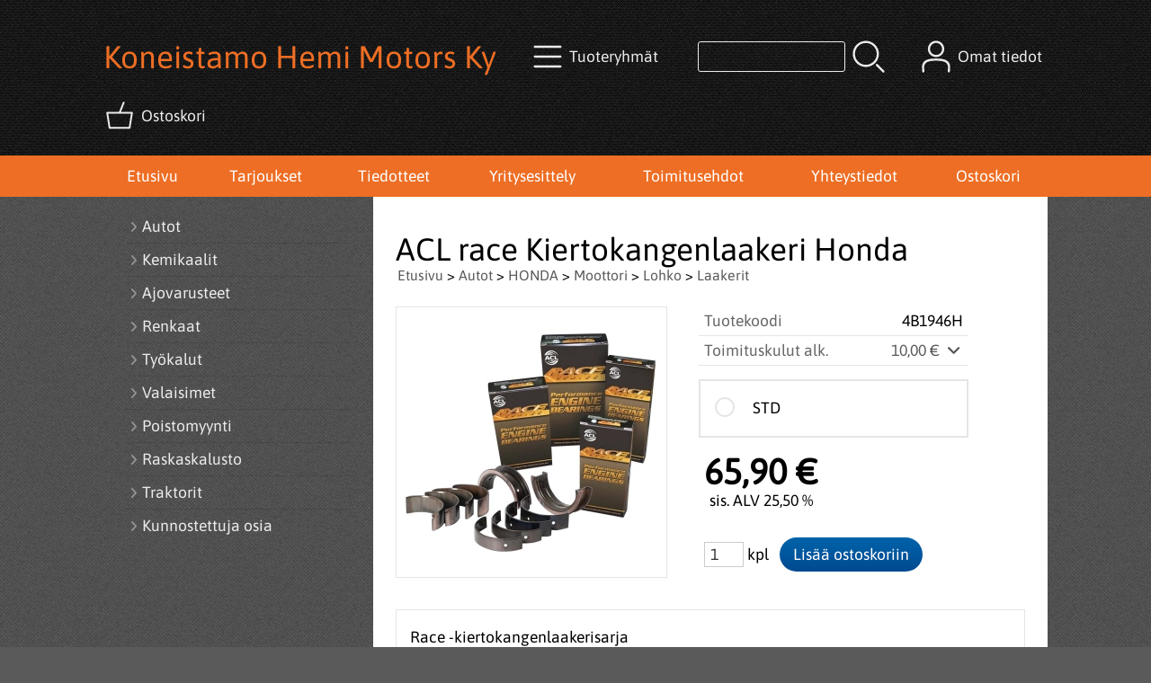

--- FILE ---
content_type: text/html; charset=UTF-8
request_url: https://www.hemimotors.fi/p2878-acl-race-kiertokangenlaakeri-honda-fi.html
body_size: 6622
content:
<!DOCTYPE html>
<html lang="fi">

<head>
<meta name="viewport" content="width=device-width, initial-scale=1" />
<meta charset="UTF-8" />
<link href="styles1-470572202.css" rel="stylesheet" type="text/css" />
<link href="fonts/font-awesome-1986/css/all.min.css" rel="stylesheet" type="text/css" />
<link rel="canonical" href="https://www.hemimotors.fi/p2878-acl-race-kiertokangenlaakeri-honda-fi.html" />
<meta name="robots" content="index, noarchive" />
<title>ACL race Kiertokangenlaakeri Honda | Koneistamo Hemi Motors Ky</title>
<meta name="description" content="Race -kiertokangenlaakerisarja Sisähalkaisija: 44.999 / 44.976mm Ulkohalkaisija: 48.001 / 48.024mm Leveys: 19.401mm Laakereiden määrä: 4 paria Vastaa KING cr439xp, Clevite: CB-1353H, FM: 4-7195CH Sopii mm. moottoreihin: Honda: 1.6: B16A 1.7: B17A1 1.8: A18A, B18A, B18A1, B18B1, B18B2, ES, ET, F18B 2.0: A20A, A20A3, B20A3, B20B3, B20B8, F20B..." />
<meta property="og:locale" content="fi_FI" />
<meta property="og:site_name" content="Koneistamo Hemi Motors Ky" />
<meta property="og:type" content="product.item" />
<meta property="og:url" content="https://www.hemimotors.fi/p2878-acl-race-kiertokangenlaakeri-honda-fi.html" />
<meta property="og:title" content="ACL race Kiertokangenlaakeri Honda" />
<meta property="og:description" content="Race -kiertokangenlaakerisarja Sisähalkaisija: 44.999 / 44.976mm Ulkohalkaisija: 48.001 / 48.024mm Leveys: 19.401mm Laakereiden määrä: 4 paria Vastaa KING cr439xp, Clevite: CB-1353H, FM: 4-7195CH Sopii mm. moottoreihin: Honda: 1.6: B16A 1.7: B17A1 1.8: A18A, B18A, B18A1, B18B1, B18B2, ES, ET, F18B 2.0: A20A, A20A3, B20A3, B20B3, B20B8, F20B..." />
<meta property="og:image" content="https://www.hemimotors.fi/graphics/products/thumbnails/pogrp_race_series_bearing_set_1_30bea95a.jpg" />
<meta property="og:updated_time" content="2024-08-30T18:59:58+03:00" />
<meta property="product:retailer_item_id" content="4B1946H" />
<meta property="product:price:amount" content="65.90" />
<meta property="product:price:currency" content="EUR" />
<meta name="twitter:title" content="ACL race Kiertokangenlaakeri Honda" />
<meta name="twitter:url" content="https://www.hemimotors.fi/p2878-acl-race-kiertokangenlaakeri-honda-fi.html" />
<meta name="twitter:description" content="Race -kiertokangenlaakerisarja Sisähalkaisija: 44.999 / 44.976mm Ulkohalkaisija: 48.001 / 48.024mm Leveys: 19.401mm Laakereiden määrä: 4 paria Vastaa KING cr439xp, Clevite: CB-1353H, FM: 4-7195CH Sopii mm. moottoreihin: Honda: 1.6: B16A 1.7: B17A1 1.8: A18A, B18A, B18A1, B18B1, B18B2, ES, ET, F18B 2.0: A20A, A20A3, B20A3, B20B3, B20B8, F20B..." />
<meta name="twitter:image" content="https://www.hemimotors.fi/graphics/products/thumbnails/pogrp_race_series_bearing_set_1_30bea95a.jpg" />
<meta name="twitter:card" content="summary_large_image" />
<meta name="csx4_connections_page_counter" id="csx4_connections_page_counter" content="1" />
<script src="actions-470572202.js"></script>
<script src="https://www.hemimotors.fi/extensions/image_zoom/image_zoom_2.js"></script>
</head>

<body>
<div id="csx4_curtain" onclick="csx4_hide_picture_popup();return false;"></div>
<div id="csx4_popup_box"></div>
<div id="csx4_cart_sidebar" style="display: none;"><div id="csx4_cart_sidebar_inner" onclick="if (document.activeElement.tagName!='A') window.open('https://www.hemimotors.fi/shopping-cart-fi.html', '_self');"></div></div>
<div id="body"><div id="ultimate_top_around"><div id="ultimate_top"></div></div><div id="top_around"><div id="top"><!-- Ulkoasupohja: Feather (2022) --><!-- Sijoita tämä kohtaan: #top jälkeen --><div class="shop_logo"><h1>Koneistamo Hemi Motors Ky</h1></div><!-- End of Ulkoasupohja: Feather (2022) --><div class="category_menu"><div id="csx4_category_menu"><a href="#" onclick="csx4_show_dropdown_category_menu();return false;" aria-label="Tuoteryhmät"><div class="category_menu_icon" aria-hidden="true"><svg role="img" aria-hidden="true" focusable="false" xmlns="http://www.w3.org/2000/svg" xml:space="preserve" version="1.1" viewBox="0 0 1909 1909" xmlns:xlink="http://www.w3.org/1999/xlink"><path class="fil1" d="M198 435c-35,0 -64,-29 -64,-64 0,-35 29,-64 64,-64l1513 0c35,0 64,29 64,64 0,35 -29,64 -64,64l-1513 0z"/><path class="fil1" d="M198 1018c-35,0 -64,-28 -64,-64 0,-35 29,-63 64,-63l1513 0c35,0 64,28 64,63 0,36 -29,64 -64,64l-1513 0z"/><path class="fil1" d="M198 1601c-35,0 -64,-28 -64,-63 0,-36 29,-64 64,-64l1513 0c35,0 64,28 64,64 0,35 -29,63 -64,63l-1513 0z"/><title>Tuoteryhmät</title></svg></div><div class="category_menu_text">Tuoteryhmät</div></a><div id="dropdown_category_menu"><div class="dropdown_category_menu" id="csx4_dropdown_category_menu" onmouseleave="csx4_show_dropdown_category_menu();return false;"></div></div></div></div><div class="product_search"><form action="product-search-fi.html" id="product_search" method="post"><div class="tb_product_search"><div class="tr_product_search"><div class="tc_product_search"><input aria-label="Tuotehaku" autocomplete="off" id="product_search_words" name="product_search_words" onkeyup="csx4_product_search_interval('1', 'fi', '500')" type="text" /></div><div class="tc_product_search"><div onclick="document.getElementById('product_search').submit();document.getElementById('product_search_icon1').style.display='none';if(document.getElementById('product_search_icon2'))document.getElementById('product_search_icon2').style.display='block';"><div id="product_search_icon1"><svg role="img" aria-label="Etsi" xmlns="http://www.w3.org/2000/svg" xml:space="preserve" version="1.1" viewBox="0 0 1429 1429" xmlns:xlink="http://www.w3.org/1999/xlink"><path class="fil1" d="M183 187c113,-113 260,-169 408,-169 148,0 295,56 408,169 112,112 169,260 169,407 0,148 -57,296 -169,408 -113,113 -260,169 -408,169 -148,0 -295,-56 -408,-169 -112,-112 -169,-260 -169,-408 0,-147 57,-295 169,-407zm408 -74c-123,0 -246,47 -340,141 -94,94 -141,217 -141,340 0,124 47,247 141,341 94,94 217,141 340,141 123,0 246,-47 340,-141 94,-94 141,-217 141,-341 0,-123 -47,-246 -141,-340 -94,-94 -217,-141 -340,-141z"/><path class="fil1" d="M1045 1116c-18,-18 -18,-49 0,-67 19,-19 49,-19 68,0l288 288c19,19 19,49 0,68 -18,18 -49,18 -67,0l-289 -289z"/><title>Etsi</title></svg></div><div id="product_search_icon2"><svg role="img" aria-label="Etsitään" xmlns="http://www.w3.org/2000/svg" xml:space="preserve" version="1.1" viewBox="0 0 1038 1038" xmlns:xlink="http://www.w3.org/1999/xlink"><circle class="fil1" cx="263" cy="175" r="79"/><circle class="fil1" cx="516" cy="93" r="79"/><circle class="fil1" cx="769" cy="175" r="79"/><circle class="fil1" cx="925" cy="390" r="79"/><circle class="fil1" cx="925" cy="656" r="79"/><circle class="fil1" cx="769" cy="871" r="79"/><circle class="fil1" cx="516" cy="953" r="79"/><circle class="fil1" cx="263" cy="871" r="79"/><circle class="fil1" cx="107" cy="656" r="79"/></svg></div></div></div></div></div></form></div><div class="sign_in_top"><div id="csx4_sign_in_top"><a href="#" onclick="csx4_show_dropdown_sign_in_menu();return false;" aria-label="Omat tiedot"><div class="sign_in_top_icon" aria-hidden="true"><svg role="img" aria-hidden="true" focusable="false" xmlns="http://www.w3.org/2000/svg" xml:space="preserve" version="1.1" viewBox="0 0 1270 1270" xmlns:xlink="http://www.w3.org/1999/xlink"><path class="fil1" d="M634 13c89,0 169,36 227,94l0 0c58,58 94,138 94,226 0,89 -36,169 -94,227l0 0c-58,58 -138,94 -227,94 -88,0 -168,-36 -226,-94l0 0c-58,-58 -94,-138 -94,-227 0,-88 36,-168 94,-226l0 0c58,-58 138,-94 226,-94zm167 153c-42,-42 -101,-69 -167,-69 -65,0 -124,27 -166,69l-1 0c-42,43 -69,102 -69,167 0,66 27,125 69,167l1 0c42,43 101,69 166,69 66,0 125,-26 167,-69l0 0c43,-42 69,-101 69,-167 0,-65 -26,-124 -69,-167l0 0z"/><path class="fil1" d="M176 1216c0,23 -20,42 -43,42 -23,-1 -42,-20 -41,-43 0,-18 -2,-42 -4,-67 -3,-30 -5,-63 -5,-98 3,-170 75,-347 551,-340 477,-7 549,170 551,340 1,35 -2,68 -4,98 -2,25 -4,49 -4,67 0,23 -18,42 -42,43 -23,0 -42,-19 -42,-42 0,-25 2,-49 4,-75 2,-29 5,-61 4,-90 -2,-128 -62,-263 -466,-256l-1 0c-404,-7 -464,127 -466,256 -1,29 2,61 4,90 2,26 4,50 4,75z"/><title>Omat tiedot</title></svg></div><div class="sign_in_top_text">Omat tiedot</div></a><div id="dropdown_sign_in_menu"><div class="dropdown_sign_in_menu" id="csx4_dropdown_sign_in_menu" onmouseleave="csx4_show_dropdown_sign_in_menu();return false;"><div class="sign_in_menu_links" id="csx4_sign_in_menu_links"><a href="https://www.hemimotors.fi/sign-in-fi.html">Kirjaudu sisään</a><a href="https://www.hemimotors.fi/user-account-fi.html">Yhteystiedot</a><a href="https://www.hemimotors.fi/user-account-orders-fi.html">Tilaushistoria</a><a href="https://www.hemimotors.fi/registration-fi.html">Rekisteröidy asiakkaaksi</a><a href="https://www.hemimotors.fi/forgotten-fi.html">Unohditko tunnukset?</a><a href="https://www.hemimotors.fi/coupon-fi.html">Aktivoi kuponki tai lahjakortti</a></div></div></div></div></div><div class="shopping_cart_top"><div id="csx4_cart_top"><a href="https://www.hemimotors.fi/shopping-cart-fi.html" aria-label="Ostoskori"><div class="shopping_cart_top_icon" aria-hidden="true"><svg role="img" aria-hidden="true" focusable="false" xmlns="http://www.w3.org/2000/svg" xml:space="preserve" version="1.1" viewBox="0 0 1192985 1192985" xmlns:xlink="http://www.w3.org/1999/xlink"><path class="fil1" d="M574081 447431l143400 -355580c6826,-17040 26184,-25314 43224,-18488 17041,6826 25315,26184 18489,43224l-133426 330844 407028 -51c18400,0 33325,14925 33325,33325 0,2721 -328,5366 -945,7897l-87846 552683c-2594,16360 -16738,28035 -32809,28022l-736058 101c-17518,0 -31889,-13539 -33224,-30718l-87859 -552783c-2871,-18111 9497,-35139 27607,-38010 1751,-277 3489,-416 5202,-416l433892 -50zm-394963 66599l77683 488728 679383 0 77682 -488728 -834748 0z"/><title>Ostoskori</title></svg></div><div class="shopping_cart_top_text">Ostoskori</div></a></div></div></div></div><div id="all_around"><div id="almost_around"><div id="landscape_around"><div id="landscape_around_inner"><div id="landscape_top"></div><div id="landscape_middle"></div><div id="landscape_bottom"><div class="main_navigation_mini" id="csx4_main_navigation_mini"><div class="tb_main_navigation_mini"><div class="tr_main_navigation_mini"><div class="tc_main_navigation_mini"><a href="https://www.hemimotors.fi/index.html">Etusivu</a></div><div class="tc_main_navigation_mini"><a href="#" onclick="csx4_show_dropdown_category_megamenu_mini();return false;">Tuoteryhmät</a></div><div class="tc_main_navigation_mini"><a href="https://www.hemimotors.fi/navigation-fi.html" onclick="csx4_switch_main_navigation();return false;" aria-label="Valikko"><i class="fa-solid fa-bars" aria-hidden="true"></i></a></div></div></div></div><div class="main_navigation_temp" id="csx4_main_navigation_temp"></div><div class="main_navigation" id="csx4_main_navigation"><div class="tb_main_navigation"><div class="tr_main_navigation"><div class="tc_main_navigation_only"><a href="https://www.hemimotors.fi/index.html">Etusivu</a></div><div class="tc_main_navigation"><a href="https://www.hemimotors.fi/offers-p1-fi.html">Tarjoukset</a></div><div class="tc_main_navigation"><a href="https://www.hemimotors.fi/news-fi.html">Tiedotteet</a></div><div class="tc_main_navigation"><a href="https://www.hemimotors.fi/a1-yritysesittely-fi.html">Yritysesittely</a></div><div class="tc_main_navigation"><a href="https://www.hemimotors.fi/a2-toimitusehdot-fi.html">Toimitusehdot</a></div><div class="tc_main_navigation"><a href="https://www.hemimotors.fi/contact-fi.html">Yhteystiedot</a></div><div class="tc_main_navigation"><a href="https://www.hemimotors.fi/shopping-cart-fi.html">Ostoskori</a></div></div></div></div></div></div></div><div id="dropdown_category_megamenu_mini"><div class="dropdown_category_megamenu_mini" id="csx4_dropdown_category_megamenu_mini"></div></div><div id="content_around"><div id="content"><div id="tb_content"><div id="tr_content"><div id="tc_content_left"><div class="categories" id="csx4_categories"><div class="category_tree_categories" id="csx4_category_tree_categories"><div class="category_tree_part"><a href="https://www.hemimotors.fi/c1-autot-p1-fi.html"><div><i class="fa-solid fa-angle-right fa-fw"></i>Autot</div><div></div></a><a href="https://www.hemimotors.fi/c387-kemikaalit-p1-fi.html"><div><i class="fa-solid fa-angle-right fa-fw"></i>Kemikaalit</div><div></div></a><a href="https://www.hemimotors.fi/c407-ajovarusteet-p1-fi.html"><div><i class="fa-solid fa-angle-right fa-fw"></i>Ajovarusteet</div><div></div></a><a href="https://www.hemimotors.fi/c527-renkaat-p1-fi.html"><div><i class="fa-solid fa-angle-right fa-fw"></i>Renkaat</div><div></div></a><a href="https://www.hemimotors.fi/c413-tyokalut-p1-fi.html"><div><i class="fa-solid fa-angle-right fa-fw"></i>Työkalut</div><div></div></a><a href="https://www.hemimotors.fi/c421-valaisimet-p1-fi.html"><div><i class="fa-solid fa-angle-right fa-fw"></i>Valaisimet</div><div></div></a><a href="https://www.hemimotors.fi/c426-poistomyynti-p1-fi.html"><div><i class="fa-solid fa-angle-right fa-fw"></i>Poistomyynti</div><div></div></a><a href="https://www.hemimotors.fi/c711-raskaskalusto-p1-fi.html"><div><i class="fa-solid fa-angle-right fa-fw"></i>Raskaskalusto</div><div></div></a></div><div class="category_tree_part"><a href="https://www.hemimotors.fi/c436-traktorit-p1-fi.html"><div><i class="fa-solid fa-angle-right fa-fw"></i>Traktorit</div><div></div></a><a href="https://www.hemimotors.fi/c442-kunnostettuja-osia-p1-fi.html"><div><i class="fa-solid fa-angle-right fa-fw"></i>Kunnostettuja osia</div><div></div></a></div></div></div></div><div id="tc_content_middle"><div id="tc_content_middle_inner"><input type="hidden" name="csx4_connections_product_id" id="csx4_connections_product_id" value="2878" /><h1 class="crumb">ACL race Kiertokangenlaakeri Honda</h1><p class="crumb"><a href="https://www.hemimotors.fi/index.html">Etusivu</a> > <a href="https://www.hemimotors.fi/c1-autot-p1-fi.html">Autot</a> > <a href="https://www.hemimotors.fi/c166-honda-p1-fi.html">HONDA</a> > <a href="https://www.hemimotors.fi/c167-moottori-p1-fi.html">Moottori</a> > <a href="https://www.hemimotors.fi/c169-lohko-p1-fi.html">Lohko</a> > <a href="https://www.hemimotors.fi/c170-laakerit-p1-fi.html">Laakerit</a></p><div class="product_menus" id="csx4_product_menus"><div class="catalog_menus"></div></div><div class="tb_product_columns"><div class="tr_product_columns"><div class="tc_product_columns"><div id="product_picture" style="width: 302px;"><div class="tb_product_picture"><div class="tr_product_picture"><div class="tc_product_picture"><a href="graphics/products/race_series_bearing_set_1_30bea95a.jpg" oncontextmenu="return false;" onclick="csx4_show_picture_popup('2878', '1', '600', '800', 'fi');return false;" target="_blank"><div id="csx4_image_zoom"><picture><source srcset="graphics/products/thumbnails/1x/ppipp_race_series_bearing_set_1_30bea95a.webp 1x,graphics/products/thumbnails/2x/ppipp_race_series_bearing_set_1_30bea95a.webp 2x" type="image/webp" ><img src="graphics/products/thumbnails/ppipp_race_series_bearing_set_1_30bea95a.jpg" width="300" height="300" alt="ACL race Kiertokangenlaakeri Honda" /></picture><img height="0" width="0" onload="if (typeof ImageZoom == 'function' && window.matchMedia('(pointer:fine)').matches && csx4_getCookie('csx4_user_is_touching') != 1) {var options = {large_file: 'graphics/products/race_series_bearing_set_1_30bea95a.jpg',box_width: 300,box_height: 300,small_width: '300',small_height: '300',large_width: '600',large_height: '600',large_width_fill: '0',large_height_fill: '0'};var container = document.getElementById('csx4_image_zoom');window.imageZoom = new ImageZoom(csx4_image_zoom, options);}" src="[data-uri]" alt="" /></div></a></div></div></div></div></div><div class="tc_product_columns"><div class="tb_product_figures"><div class="tr_product_figures"><div class="tc_product_figures_left">Tuotekoodi</div><div class="tc_product_figures_right">4B1946H</div></div><div class="tr_product_figures"><div class="tc_product_figures_left">Toimituskulut alk.</div><div class="tc_product_figures_right"><div class="csx4_script_show"><a class="csx4_popup" id="term1open" href="#" onclick="csx4_show_info('term1');return false;">10,00&nbsp;€ <i class="fa-solid fa-angle-down fa-fw"></i></a><a class="csx4_popup" id="term1close" href="#" style="display: none;" onclick="csx4_hide_info('term1');return false;">10,00&nbsp;€ <i class="fa-solid fa-angle-up fa-fw"></i></a></div><noscript>10,00&nbsp;€</noscript></div></div></div><div class="csx4_popup"><div class="csx4_popup_inner" id="term1" style="display: none;"><div class="product_delivery">Toimituskulut toimitustavoittain, jos tilaat vain tämän tuotteen:<div class="tb_product_delivery"><div class="tr_product_delivery"><div class="tc_product_delivery_left">Nouto Postista</div><div class="tc_product_delivery_right">10,00&nbsp;€</div></div><div class="tr_product_delivery"><div class="tc_product_delivery_left">Lähellä-paketti</div><div class="tc_product_delivery_right">10,00&nbsp;€</div></div></div>Sisältäen arvonlisäveroa 25,50 %</div></div></div><form action="https://www.hemimotors.fi/shopping-cart-fi.html" id="product_form2878" method="post"><input type="hidden" name="add_to_cart" value="1" /><input type="hidden" name="product_id" value="2878" /><div id="csx4_product_variations"><div class="tb_product_variations"><div class="tr_product_variations"><div class="tc_product_variations"><div class="tb_product_variation" onclick="csx4_set_preferred_product('2878', '2879', '101', 'fi');"><div class="tr_product_variation"><div class="tc_product_variation_image"></div><div class="tc_product_variation_input"><input id="product_variation2879" name="product_variation101" onclick="if(event.stopPropagation)event.stopPropagation();return false;" type="radio" value="2879"><label for="product_variation2879"></label></div><div class="tc_product_variation_intro">STD <div class="product_variation_price_normal"></div></div><div class="tc_product_variation_stock"></div></div></div></div></div></div></div><input type="hidden" name="csx4_connections_product_price" id="csx4_connections_product_price" value="65.90" /><div class="tb_product_price"><div class="tr_product_price"><div class="tc_product_price"><div class="product_price_normal">65,90&nbsp;€</div><div class="product_price_vat">sis. ALV 25,50 %</div></div></div></div><div id="csx4_cart_alert" style="display: none;"></div><div class="tb_product_cart"><div class="tr_product_cart"><div class="tc_product_cart_left"><input aria-label="Määrä (kpl)" type="text" name="product_qty" value="1" class="qty_1" /> kpl</div><div class="tc_product_cart_right"><input onclick="csx4_add_to_cart('product_form2878', 'fi');return false;" type="submit" value="Lisää ostoskoriin" /></div></div></div></form></div></div></div><div class="tb_product_intro"><div class="tr_product_intro"><div class="tc_product_intro"><div id="product_intro_description" class="part_content" style="display:block;"><p>Race -kiertokangenlaakerisarja<br />    Sisähalkaisija: 44.999 / 44.976mm<br />    Ulkohalkaisija: 48.001 / 48.024mm<br />    Leveys: 19.401mm<br />    Laakereiden määrä: 4 paria<br />    Vastaa KING cr439xp, Clevite: CB-1353H, FM: 4-7195CH<br />    Sopii mm. moottoreihin:<br />    Honda:<br />    1.6: B16A<br />    1.7: B17A1<br />    1.8: A18A, B18A, B18A1, B18B1, B18B2, ES, ET, F18B<br />    2.0: A20A, A20A3, B20A3, B20B3, B20B8, F20B</p></div></div></div></div><img height="0" width="0" onload="csx4_yesscript_product_intro('product_intro_description');" src="[data-uri]" alt="tech" /><div id="csx4_also_bought"><h2>Asiakkaat ostivat myös</h2><div id="csx4_catalog"><div class="catalog_pretty_item_around"><div class="catalog_pretty_item" onclick="window.open('https://www.hemimotors.fi/p168-pakosarjantiiviste-tc-fi.html', '_self');"><div class="catalog_pretty_item_part"><div class="catalog_pretty_item_picture_around"><div class="catalog_pretty_item_picture"><a href="https://www.hemimotors.fi/p168-pakosarjantiiviste-tc-fi.html"><picture><source srcset="graphics/products/thumbnails/1x/ppicn_1596_c60c30_3e56dfb4.webp 1x,graphics/products/thumbnails/2x/ppicn_1596_c60c30_3e56dfb4.webp 2x" type="image/webp" ><img src="graphics/products/thumbnails/ppicn_1596_c60c30_3e56dfb4.jpg" width="255" height="255" alt="Pakosarjantiiviste TC" /></picture></a></div></div></div><div class="catalog_pretty_item_part"><div class="catalog_pretty_item_title_around"><div class="catalog_pretty_item_title"><a href="https://www.hemimotors.fi/p168-pakosarjantiiviste-tc-fi.html">Pakosarjantiiviste TC</a></div></div><div class="catalog_pretty_item_summary_around"><div class="catalog_pretty_item_summary">Lisätiedot&nbsp;<i class="fa-solid fa-angle-right"></i></div></div><div class="catalog_pretty_item_button_around"><div class="catalog_pretty_item_button"><form action="https://www.hemimotors.fi/shopping-cart-fi.html" id="product_form168" method="post"><input type="hidden" name="add_to_cart" value="1" /><input type="hidden" name="product_id" value="168" /><input type="hidden" name="product_qty"  value="1" /><input onclick="csx4_add_to_cart('product_form168', 'fi');this.value='Lisätty';if(event.stopPropagation)event.stopPropagation();return false;" onmouseover="this.value='Lisää ostoskoriin';" type="submit" value="Lisää ostoskoriin" /></form></div></div></div><div class="catalog_pretty_item_part"><div class="catalog_pretty_item_price_around"><div class="catalog_pretty_item_price"><div class="catalog_pretty_item_price_normal">3,55&nbsp;€</div></div></div><div class="catalog_pretty_item_energy_flech_around"></div><div class="catalog_pretty_item_stock_around"></div></div></div><div class="catalog_pretty_item" onclick="window.open('https://www.hemimotors.fi/p162-kansitiiviste-815mm-125a-fi.html', '_self');"><div class="catalog_pretty_item_part"><div class="catalog_pretty_item_picture_around"><div class="catalog_pretty_item_picture"><a href="https://www.hemimotors.fi/p162-kansitiiviste-815mm-125a-fi.html"><picture><source srcset="graphics/products/thumbnails/1x/ppicn_1588_439447_cb16a236.webp 1x,graphics/products/thumbnails/2x/ppicn_1588_439447_cb16a236.webp 2x" type="image/webp" ><img src="graphics/products/thumbnails/ppicn_1588_439447_cb16a236.jpg" width="255" height="255" alt="Kansitiiviste 81.5mm 125A" /></picture></a></div></div></div><div class="catalog_pretty_item_part"><div class="catalog_pretty_item_title_around"><div class="catalog_pretty_item_title"><a href="https://www.hemimotors.fi/p162-kansitiiviste-815mm-125a-fi.html">Kansitiiviste 81.5mm 125A</a></div></div><div class="catalog_pretty_item_summary_around"><div class="catalog_pretty_item_summary">Kannentiiviste 125A. Reijän halkaisija 81,5mm.&nbsp;<i class="fa-solid fa-angle-right"></i></div></div><div class="catalog_pretty_item_button_around"><div class="catalog_pretty_item_button"><form action="https://www.hemimotors.fi/p162-kansitiiviste-815mm-125a-fi.html" method="post"><input type="submit" value="Näytä lisätiedot" /></form></div></div></div><div class="catalog_pretty_item_part"><div class="catalog_pretty_item_price_around"><div class="catalog_pretty_item_price"><div class="catalog_pretty_item_price_from_notice">alkaen</div><div class="catalog_pretty_item_price_normal">24,90&nbsp;€</div></div></div><div class="catalog_pretty_item_energy_flech_around"></div><div class="catalog_pretty_item_stock_around"></div></div></div><div class="catalog_pretty_item" onclick="window.open('https://www.hemimotors.fi/p181-ljypohjantiiviste-124-125-fi.html', '_self');"><div class="catalog_pretty_item_part"><div class="catalog_pretty_item_picture_around"><div class="catalog_pretty_item_picture"><a href="https://www.hemimotors.fi/p181-ljypohjantiiviste-124-125-fi.html"><picture><source srcset="graphics/products/thumbnails/1x/ppicn_1601_64006d_634b9c8d.webp 1x,graphics/products/thumbnails/2x/ppicn_1601_64006d_634b9c8d.webp 2x" type="image/webp" ><img src="graphics/products/thumbnails/ppicn_1601_64006d_634b9c8d.jpg" width="255" height="255" alt="Öljypohjantiiviste 124/125" /></picture></a></div></div></div><div class="catalog_pretty_item_part"><div class="catalog_pretty_item_title_around"><div class="catalog_pretty_item_title"><a href="https://www.hemimotors.fi/p181-ljypohjantiiviste-124-125-fi.html">Öljypohjantiiviste 124/125</a></div></div><div class="catalog_pretty_item_summary_around"><div class="catalog_pretty_item_summary">Öljypohjantiiviste 124 ja 125A.&nbsp;<i class="fa-solid fa-angle-right"></i></div></div><div class="catalog_pretty_item_button_around"><div class="catalog_pretty_item_button"><form action="https://www.hemimotors.fi/shopping-cart-fi.html" id="product_form181" method="post"><input type="hidden" name="add_to_cart" value="1" /><input type="hidden" name="product_id" value="181" /><input type="hidden" name="product_qty"  value="1" /><input onclick="csx4_add_to_cart('product_form181', 'fi');this.value='Lisätty';if(event.stopPropagation)event.stopPropagation();return false;" onmouseover="this.value='Lisää ostoskoriin';" type="submit" value="Lisää ostoskoriin" /></form></div></div></div><div class="catalog_pretty_item_part"><div class="catalog_pretty_item_price_around"><div class="catalog_pretty_item_price"><div class="catalog_pretty_item_price_normal">7,10&nbsp;€</div></div></div><div class="catalog_pretty_item_energy_flech_around"></div><div class="catalog_pretty_item_stock_around"></div></div></div><div class="catalog_pretty_item" onclick="window.open('https://www.hemimotors.fi/p897-wiseco-mannanrengassrj-1-syl-81mm-1-1-2-fi.html', '_self');"><div class="catalog_pretty_item_part"><div class="catalog_pretty_item_picture_around"><div class="catalog_pretty_item_picture"><a href="https://www.hemimotors.fi/p897-wiseco-mannanrengassrj-1-syl-81mm-1-1-2-fi.html"><picture><source srcset="graphics/products/thumbnails/1x/ppicn_1821_773952_1b28d878.webp 1x,graphics/products/thumbnails/2x/ppicn_1821_773952_1b28d878.webp 2x" type="image/webp" ><img src="graphics/products/thumbnails/ppicn_1821_773952_1b28d878.jpg" width="255" height="255" alt="Wiseco Männänrengassrj. 1-syl. 81mm 1-1-2" /></picture></a></div></div></div><div class="catalog_pretty_item_part"><div class="catalog_pretty_item_title_around"><div class="catalog_pretty_item_title"><a href="https://www.hemimotors.fi/p897-wiseco-mannanrengassrj-1-syl-81mm-1-1-2-fi.html">Wiseco Männänrengassrj. 1-syl. 81mm 1-1-2</a></div></div><div class="catalog_pretty_item_summary_around"><div class="catalog_pretty_item_summary">Lisätiedot&nbsp;<i class="fa-solid fa-angle-right"></i></div></div><div class="catalog_pretty_item_button_around"><div class="catalog_pretty_item_button"><form action="https://www.hemimotors.fi/shopping-cart-fi.html" id="product_form897" method="post"><input type="hidden" name="add_to_cart" value="1" /><input type="hidden" name="product_id" value="897" /><input type="hidden" name="product_qty"  value="1" /><input onclick="csx4_add_to_cart('product_form897', 'fi');this.value='Lisätty';if(event.stopPropagation)event.stopPropagation();return false;" onmouseover="this.value='Lisää ostoskoriin';" type="submit" value="Lisää ostoskoriin" /></form></div></div></div><div class="catalog_pretty_item_part"><div class="catalog_pretty_item_price_around"><div class="catalog_pretty_item_price"><div class="catalog_pretty_item_price_normal">49,70&nbsp;€</div></div></div><div class="catalog_pretty_item_energy_flech_around"></div><div class="catalog_pretty_item_stock_around"></div></div></div></div></div></div></div><img height="0" width="0" onload="csx4_yesscript();" src="[data-uri]" alt="tech" /></div><div id="tc_content_right"></div></div></div></div></div></div><div id="brand_around"><div id="brand"></div></div><div id="bottom_around"><div id="bottom"><div class="tb_bottom"><div class="tr_bottom"><div class="tc_bottom"><div class="bottom_contact">Koneistamo Hemi Motors Ky<br />Sammontie 1<br />FI-18300, Heinola<br />FINLAND<br /></div></div><div class="tc_bottom"><div class="bottom_contact">puh. 037182882<br />hemimotors@hemimotors.fi
TIEDUSTELUT ENSISIJAISESTI SÄHKÖPOSTILLA<br />Y-tunnus: 1609849-5<br /></div></div></div></div></div><a href="shopping_cart.php" class="oma_paytrail_banneri"><img src="graphics/codes/paytrail_banneri_2023_kaikki_maksutavat_e93cfcca.png" alt="Paytrail" /></a></div></div><div class="oma_copyright">Copyright © Hemimotors Ky. All rights reserved.</div></div><div style="text-align: center !important;"><div style="display: inline-block;font: 80%/1.1 'Segoe UI', Arial, sans-serif !important;margin: 7px auto 24px auto !important;">&nbsp;</div></div>
<script type="application/ld+json">
{
	"@context": "http://schema.org/",
	"@type": "Product",
	"name": "ACL race Kiertokangenlaakeri Honda",
	"image": [
		"https://www.hemimotors.fi/graphics/products/race_series_bearing_set_1_30bea95a.jpg"
	],
	"description": "Race -kiertokangenlaakerisarja Sisähalkaisija: 44.999 / 44.976mm Ulkohalkaisija: 48.001 / 48.024mm Leveys: 19.401mm Laakereiden määrä: 4 paria Vastaa KING cr439xp, Clevite: CB-1353H, FM: 4-7195CH Sopii mm. moottoreihin: Honda: 1.6: B16A 1.7: B17A1 1.8: A18A, B18A, B18A1, B18B1, B18B2, ES, ET, F18B 2.0: A20A, A20A3, B20A3, B20B3, B20B8, F20B...",
	"sku": "4B1946H",
	"offers": {
		"@type": "Offer",
		"url": "https://www.hemimotors.fi/p2878-acl-race-kiertokangenlaakeri-honda-fi.html",
		"priceCurrency": "EUR",
		"price": "65.90",
		"seller": {
			"@type": "Organization",
			"name": "Koneistamo Hemi Motors Ky"
		}
	}
}
</script>
<script type="application/ld+json">
{
	"@context": "http://schema.org",
	"@type": "BreadcrumbList",
	"itemListElement": [{
		"@type": "ListItem",
		"position": 1,
		"item": {
			"@id": "https://www.hemimotors.fi/c1-autot-p1-fi.html",
			"name": "Autot"
		}
	},{
		"@type": "ListItem",
		"position": 2,
		"item": {
			"@id": "https://www.hemimotors.fi/c166-honda-p1-fi.html",
			"name": "HONDA"
		}
	},{
		"@type": "ListItem",
		"position": 3,
		"item": {
			"@id": "https://www.hemimotors.fi/c167-moottori-p1-fi.html",
			"name": "Moottori"
		}
	},{
		"@type": "ListItem",
		"position": 4,
		"item": {
			"@id": "https://www.hemimotors.fi/c169-lohko-p1-fi.html",
			"name": "Lohko"
		}
	},{
		"@type": "ListItem",
		"position": 5,
		"item": {
			"@id": "https://www.hemimotors.fi/c170-laakerit-p1-fi.html",
			"name": "Laakerit"
		}
	},{
		"@type": "ListItem",
		"position": 6,
		"item": {
			"@id": "https://www.hemimotors.fi/p2878-acl-race-kiertokangenlaakeri-honda-fi.html",
			"name": "ACL race Kiertokangenlaakeri Honda",
			"image": "https://www.hemimotors.fi/graphics/products/race_series_bearing_set_1_30bea95a.jpg"
		}
	}]
}
</script>

</body>

</html>

<!--
Powered by Clover Shop(r) ❤
Copyright (c) 2013- Clover Shop Oy. All rights reserved.

This is commercial software. Unauthorized use, reproduction,
reverse engineering and/or distribution is strictly prohibited.

For more information, please visit https://www.clovershop.com
-->